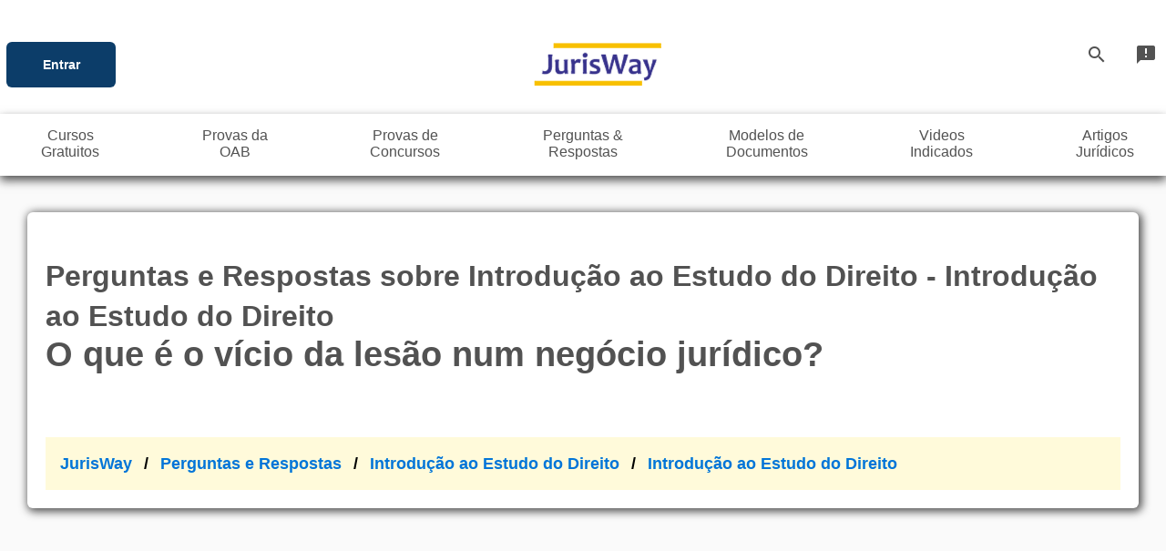

--- FILE ---
content_type: text/html; Charset=ISO-8859-1
request_url: https://www.jurisway.org.br/v2/pergunta.asp?pagina=1&idarea=60&idmodelo=6438
body_size: 36331
content:


<!DOCTYPE html>
<html lang="pt-br">
	<head>
		<!-- Global site tag (gtag.js) - Google Analytics -->
		<script async src="https://www.googletagmanager.com/gtag/js?id=UA-1187554-1"></script>
		<script>
		  window.dataLayer = window.dataLayer || [];
		  function gtag(){dataLayer.push(arguments);}
		  gtag('js', new Date());
		  gtag('config', 'UA-1187554-1');
		</script>
		<!-- Google AdSense -->
		
		<script async src="https://pagead2.googlesyndication.com/pagead/js/adsbygoogle.js"></script>

		<!-- Mobile viewport -->
		<meta name="viewport" content="width=device-width, initial-scale=1.0, minimum-scale=1.0, maximum-scale=3.0, user-scalable=yes"/>
		
		<meta http-equiv="Content-Language" content="pt-br"/>
		
		<!-- Website Title & Description for Search Engine purposes -->
		<title>O que é o vício da lesão num negócio jurídico?  JurisWay Perguntas e Respostas</title>
		<meta name="description" content=" - Perguntas e Respostas sobre Introdução ao Estudo do Direito  - Introdução ao Estudo do Direito - JurisWay "/>
		<link rel="canonical" href="https://www.jurisway.org.br/v2/pergunta.asp?idmodelo=6438" />
		
		<link rel="icon" href="/favicon.ico">
		
		<meta NAME="keywords" content="Perguntas, Respostas, Introdução ao Estudo do Direito, Introdução ao Estudo do Direito, O que é o vício da lesão num negócio jurídico?  JurisWay Perguntas e Respostas"/>
		<!-- Fontes e Ícones -->
		<link rel="stylesheet" href="https://fonts.googleapis.com/icon?family=Material+Icons&display=swap" media="print" onload="this.media='all'" crossorigin>
		<style>
			* {
			  box-sizing: border-box;
			}
			body, ul, li, p, form {
				margin:0px;
				padding:0px;
				list-style:none;
				font-size:1.2rem;
				font-family: Arial;
				color:#525252;
			}
			a {
			text-decoration: none;
			color:#525252;
			}
			body{
				background:#fafafa;
			}
			.header{
				display:flex; 
				justify-content:space-between;
				align-items:center;
				max-width:1500px;
				margin: 0 auto;
				//background:#fff;
			}
			.menu{
				display:flex;
				justify-content:space-between;
			}
			.menu li {
				margin-left:10px;
			}
			.menu li a {
				display:block;
				padding:10px;
				//background:white;
			}
			.conteudos{
				padding:5px;
				background:#ffffff;
				//box-shadow:0 5px 10px; 
				overflow-x: scroll;
			}

			.conteudos li{
				font-size: 1rem;
			}
			
			#barra_fixa {
			  height: 68px;
			  overflow: hidden;
			  box-shadow:0 5px 10px;
			}
			
			.links, .content, .slider-box {
				max-width:1500px;
				margin: 0 auto;
				padding: 0 20px 0 20px;
				//background:yellow;
			}
			
			
			/* Menu Hamburguer */
			#menuToggleLogin
			{
			  display: block;
			  //width:330px;
			  position: relative;
			  left: 20px;
			  /*
			  left:20px;
			  top: 50px;
			  */
			 
			  z-index: 1;
			  
			  -webkit-user-select: none;
			  user-select: none;
			}

			#menuToggleLogin a
			{
			  text-decoration: none;
			  color: #232323;
			  
			  transition: color 0.3s ease;
			}

			#menuToggleLogin a:hover
			{
			  color: tomato;
			}


			#chkbox_input
			{
			  display: block;
			  width: 40px;
			  height: 32px;
			  position: absolute;
			  top: -7px;
			  left: -5px;
			  
			  cursor: pointer;
			  
			  opacity: 0; /* hide this */
			  z-index: 2; /* and place it over the hamburger */
			  
			  -webkit-touch-callout: none;
			}

			/*
			 * Just a quick hamburger
			 */
			#menuToggleLogin span
			{
			  display: block;
			  height: 4px;
			  margin-bottom: 5px;
			  position: relative;
			  
			  //background: #cdcdcd;
			  border-radius: 3px;
			  
			  z-index: 1;
			  
			  transform-origin: 4px 0px;
			  
			  transition: transform 0.5s cubic-bezier(0.77,0.2,0.05,1.0),
						  background 0.5s cubic-bezier(0.77,0.2,0.05,1.0),
						  opacity 0.55s ease;
			}
			#menuToggleLogin span:first-child
			{
			  transform-origin: 0% 0%;
			}

			#menuToggleLogin span:nth-last-child(2)
			{
			  transform-origin: 0% 100%;
			}

			/* 
			 * Transform all the slices of hamburger
			 * into a crossmark.
			 */
			#chkbox_input:checked ~ span
			{
			  opacity: 1;
			  transform: rotate(50deg) translate(-2px, -1px) scale(0.25, 1);
			  background: #232323;
			}

			/*
			 * But let's hide the middle one.
			 */
			#chkbox_input:checked ~ span:nth-last-child(3)
			{
			  opacity: 0;
			  transform: rotate(0deg) scale(0.2, 0.2);
			}

			/*
			 * Ohyeah and the last one should go the other direction
			 */
			#chkbox_input:checked ~ span:nth-last-child(2)
			{
			  transform: rotate(-50deg) translate(0, -1px) scale(0.25, 1);
			}

			/*
			 * Make this absolute positioned
			 * at the top left of the screen
			 */
			#menuLogin
			{
			  position: absolute;
			  //width: 300px;
			  margin: -95px 0 0 -80px;
			  padding: 57px;
			  padding-top: 30px;
			  
			  //background: #ededed;
			  list-style-type: none;
			  -webkit-font-smoothing: antialiased;
			  /* to stop flickering of text in safari */
			  
			  transform-origin: 0% 0%;
			  transform: translate(-200%, 0);
			  
			  transition: transform 0.5s cubic-bezier(0.77,0.2,0.05,1.0);
			}

			#menuLogin li
			{
			  padding: 10px 0;
			  font-size: 22px;
			}

			/*
			 * And let's slide it in from the left
			 */
			#chkbox_input:checked ~ ul
			{
			  transform: none;
			}
			
			.btn_entrar {
				cursor:pointer; 
				background:#0040ff; 
				color:white; 
				border-radius:6px; 
				//font-weight:bold;
				font-size:0.9rem;
				margin:10px;
				display:block;
				padding:10px;
				width:60px;
				//background:white;
				position:
			}

			.btn_entrar_esq {
				cursor:pointer; 
				//background:#007bff; 
				background:#0c3d69; 
				color:white; 
				border-radius:6px; 
				font-weight:bold;
				font-size:0.9rem;
				margin:10px;
				display:block;
				padding:10px;
				width:60px;
				height:50px;
				position: relative;
				top: -15px;
				left: -23px;
				width:120px;
				display: flex;
				justify-content: center;
				align-items: center;
			}

			.btn_entrar:hover {
				background:#0066ff; 
			}

			.footer a
			{
			  color: white;
			}

			.footer a:hover
			{
			  color: powder;
			}
	
.outros li{	padding: 0 0 30px 0;}.outros a{	color:DarkSlateBlue;}.list-group-text{	padding:10px;}a.list-group-item{	color:DarkSlateBlue;}.badge {    display: inline-block;   min-width:40px;   border-radius: 6px;    padding:5px;    font-size: 0.8rem;   text-align: center;    background: #1779ba;   color: #fefefe;   margin-right: 10px;}/* Style the list */ul.breadcrumb {  padding: 10px 16px;  list-style: none;  background: #fffada;  line-height:2;}/* Display list items side by side */ul.breadcrumb li {  display: inline;  font-size: 18px;}/* Add a slash symbol (/) before/behind each list item */ul.breadcrumb li+li:before {  padding: 8px;  color: black;  content: "/\00a0";}/* Add a color to all links inside the list */ul.breadcrumb li a {  color: #0275d8;  text-decoration: none;}/* Add a color on mouse-over */ul.breadcrumb li a:hover {  color: #01447e;  text-decoration: underline;}.wrapper {  display: flex;  flex-flow: row wrap;  margin-top:20px;}/* We tell all items to be 100% width, via flex-basis */.wrapper > * {  padding:10px;  flex: 1 100%;}.header_content {  /*background: tomato;*/  font-weight: bold;  text-align: center;}.footer_content{  /*background: lightgreen;*/}.main_content {  text-align: left;  /*background: deepskyblue;*/}.aside-1 {  /*background: gold;*/}.aside {  min-width:350px;}.aside-2 {  //background: hotpink;}/* We rely on source order for mobile-first approach * in this case: * 1. header * 2. article * 3. aside 1 * 4. aside 2 * 5. footer *//* Medium screens */@media all and (min-width: 600px) {  /* We tell both sidebars to share a row */  .aside { flex: 1 0 0; }}/* Large screens */@media all and (min-width: 1000px) {  /* We invert order of first sidebar and main   * And tell the main element to take twice as much width as the other two sidebars    */  .main_content { flex: 3 0px; }  .aside-1 { order: 2; }  .main_content    { order: 1; }  .aside-2 { order: 3; }  .footer_content  { order: 4; }  .ad_footer  { order: 5; }}	.item{		box-shadow:0.1em 0.1em 0.5em 0.1em;		background:#fff;		border-radius: 6px;		margin:10px 0px;		display:flex;		flex-direction:column;		justify-content:space-between;		overflow:hidden;	}	.conteudo_txt{		padding:20px;		text-align:left;	}	.conteudo_principal a {	text-decoration: underline;	color:blue; 	}	.conteudo_principal a:hover {	color:#01447e;	}	.first_ad{		/*margin-top:5px;*/	}	.ad_footer{  		text-align: center;	}	.conteudo_txt p{		padding:10px;	}	.botoes_face_twitter {		  display: flex;		  flex-wrap: wrap;		  justify-content: space-between;	}	.botao_face_twitter {	  flex: 0 32%;	}			
		
		</style>
		<script>
			function check_login(){
				d=document.getElementById('chkbox_input');
				if(d.checked==true){d.checked=false}else{d.checked=true}
			}

			function ShowHide(div_id) {
			  var x = document.getElementById(div_id);
			  if (x.style.display == "none" || x.style.display=="") {
				x.style.display = "block";
			  } else {
				x.style.display = "none";
			  }
			}		
		</script>
		<!-- Custom javascript -->
				

	</head>
	<body>
		<div style="width:100%; background:#fff">

			<header class="header">
				<nav role="navigation">
					<div id="menuToggleLogin">
						<input id="chkbox_input" type="checkbox" />
							<span></span><span><div class="btn_entrar_esq"  onclick="javascript:check_login()">Entrar</div></span><span></span><ul id="menuLogin">	<li>		<div id="box_login" style="width:300px; border: 1px solid #dbdbdb; background:#ffffff; margin:10px; padding:20px; box-shadow:0.1em 0.1em 0.5em 0.1em; font-weight:bold;" >			<div style="width:100%; padding-top:20px; margin:0px 0 30px 10px; color:#4a5ba5; font-weight:bold;"><br>Entre no JurisWay:</div> 			<form method="post" action="/v2/login2.asp">					<ul >						<li><input name=login type=text placeholder="Email ou login" style="background:#fafafa; border: 1px solid #dbdbdb; width:250px; height:34px; margin:10px; font-size:1rem; border-radius: 5px; padding:0 10px"></li>						<li><input name=senha type=password placeholder="******" style="background:#fafafa; border: 1px solid #dbdbdb; width:250px; height:34px; margin:10px; font-size:1rem; border-radius: 5px; padding:0 10px"></li>						<li><input type=submit value="Entrar" style="background:#4a5ba5; color:#ffffff; border: 1px solid #dbdbdb; width:250px; height:34px; margin:10px; font-size:0.9rem; border-radius: 5px; font-weight:bold"></li>					</ul>			</form>						<div style="padding:0px 20px">				<p  style="font-size:0.9rem; color:#4a5ba5; margin:20px 0 10px 0; text-align:left">					<a href=/v2/senhaenvio.asp>Esqueceu a senha?</a><br><br><br>					<a href=/cadastro/>Ainda não tem cadastro?</a><br><br><br>					<a href=/v2/form_contato.asp?tipo=Fale_Conosco>Precisa de ajuda?</a>				</p>			</div>		</div>	</li></ul>
					</div>
				</nav>
				<div style="padding:40px 10px 20px 10px;">
					<a href="/"><img src="/v2/imagens/Logo_JurisWay_120x290.png" alt="Logo JurisWay" width=145 height=60></a>
				</div>
				<nav>
					<ul class="menu">
						<li><a href="/busca/" title="Busca JurisWay
Use o Google dentro do JurisWay">
								<i class="material-icons" >search</i>
							</a>
						</li>
						<li><a href="/v2/form_contato.asp?tipo=Fale_Conosco" title="Fale Conosco 
Envie uma mensagem para o JurisWay">
								<i class="material-icons" >announcement</i>
							</a>
						</li>
					</ul>
				</nav>


			</header>
			<div id="barra_fixa">
			<nav class=conteudos >
				<ul class="menu links">
					<li style="text-align:center"><a href="/cursos/">Cursos<br>Gratuitos</a></li>
					<li style="text-align:center"><a href="/provasOAB/">Provas&nbsp;da<br>OAB</a></li>
					<li style="text-align:center"><a href="/concursos/">Provas&nbsp;de<br>Concursos</a></li>
					<li style="text-align:center"><a href="/v2/perguntas.asp">Perguntas&nbsp;&<br>Respostas</a></li>
					<li style="text-align:center"><a href="/v2/modelos.asp">Modelos&nbsp;de<br>Documentos</a></li>
					<li style="text-align:center"><a href="/videos/">Videos<br>Indicados</a></li>
					<li style="text-align:center"><a href="/v2/doutrinadores.asp">Artigos<br>Jurídicos</a></li>
				</ul>
			</nav>
			</div>
		</div>
		<div class="content">
			<div class="primeiraLinha" style="display:flex; justify-content:space-between; flex-wrap:wrap">
				<div class="wrapper">	<header class="header_content">		<div class="item conteudo_txt">				<h1><small>Perguntas e Respostas sobre Introdução ao Estudo do Direito - Introdução ao Estudo do Direito</small><br>O que é o vício da lesão num negócio jurídico? </h1>				<div class="fb-like" data-href="https://www.jurisway.org.br/v2/pergunta.asp?idmodelo=6438" data-layout="button_count" data-action="like" data-show-faces="true" data-share="true"></div><br>	<ul class="breadcrumb">		<li><a href="/">JurisWay</a></li>		<li><a href="/v2/perguntas.asp">Perguntas e Respostas</a></li>		<li class="active"><a href="/v2/perguntas.asp?id_area=60">Introdução ao Estudo do Direito</a></li>		<li class="active"><a href="/v2/perguntas.asp?id_tema=496">Introdução ao Estudo do Direito</a></li>	</ul></div>    	<div class="first_ad">				<script async src="https://pagead2.googlesyndication.com/pagead/js/adsbygoogle.js"></script>				<!-- Responsivo JurisWay -->				<ins class="adsbygoogle" 					 style="display:block" 					 data-ad-client="ca-pub-4912475573796785" 					 data-ad-slot="9053981561" 					 data-ad-format="auto" 					 data-full-width-responsive="true"></ins></div>	</header>  <article class="main_content">    <div class="item conteudo_txt conteudo_principal"><h2>O que é o vício da lesão num negócio jurídico? </h2><p><i></i></p><p >A lesão, é uma novidade trazida pelo Novo Código de 2002.&nbsp;<br /><br />A &nbsp;lesão ocorre quando o negócio jurídico, embora tenha se originado de forma correta, durante o seu curso, surge uma grande desproporção entre as prestações das partes. O negócio jurídico, então, perde seu equilíbrio. <br /><br />Salienta-se que a lesão apresenta dois elementos: um objetivo e outro subjetivo. O elemento objetivo será a desproporção existente entre as prestações das partes; já o elemento subjetivo diz respeito à extrema necessidade ou inexperiência da parte. <br /><br />Cumpre ressaltar que a parte que sofre a lesão não necessita comprovar que a outra parte sabia da lesão, bastando, tão somente, comprovar a necessidade e a inexperiência. <br /><br />Dessa forma, percebe-se que o Código de 2002 não objetiva, nesse assunto, punir a conduta do outro, mas proteger quem foi lesionado, não admitindo a quebra do Princípio da comutatividade (que preza o equilíbrio nas relações), que deverá reger os negócios jurídicos. <br /><br />É importante lembrar o negócio jurídico não será anulado se for feita uma revisão contratual que restitua o equilíbrio das prestações das partes, reduzindo o proveito ou fornecendo o suplemento suficiente para que seja o equilíbrio restituído na relação. <br /></p>    </div>      <div class="item" >				<script async src="https://pagead2.googlesyndication.com/pagead/js/adsbygoogle.js"></script>				<ins class="adsbygoogle" 						 style="display:block" 					 data-ad-format="fluid" 					 data-ad-layout-key="-5i+cq-24-dv+z0" 					 data-ad-client="ca-pub-4912475573796785" 					 data-ad-slot="6274461907"></ins>    </div>      <div class="item conteudo_txt "><br><br><hr><small><i>Os conteúdos do site podem ser citados na íntegra ou parcialmente, desde que seja citado o nome do autor (quando disponível) e incluído um link para o site <a href=https://www.jurisway.org.br>www.jurisway.org.br</a>.</i></small><hr><br><br>							<div class="text-right" style="width:100%">				<strong>Achou esta página útil? Então....</strong>			</div>			<div class="text-right" style="width:100%">				<br><small>Curta ou Compartilhe com os amigos:</small><br>				<div class="fb-like" data-href="https://www.jurisway.org.br/v2/pergunta.asp?idmodelo=6438" data-layout="button_count" data-action="like" data-show-faces="true" data-share="true"></div>			</div>			<div class="text-right" style="width:100%">				<br><small>Conte aos seus seguidores:</small><br>				<a href="https://twitter.com/share" class="twitter-share-button" data-via="JurisWay">Tweet</a>
			</div>			<div class="text-right" style="width:100%">				<br><small><a href="#comentarios">Ou comente lá embaixo</a></small><br>			</div><br>    </div>    </article>  <aside class="aside aside-1">  		  		<div class="item first_ad" >				<script async src="https://pagead2.googlesyndication.com/pagead/js/adsbygoogle.js"></script>				<ins class="adsbygoogle" 						 style="display:block" 					 data-ad-format="fluid" 					 data-ad-layout-key="-5i+cq-24-dv+z0" 					 data-ad-client="ca-pub-4912475573796785" 					 data-ad-slot="6274461907"></ins></div>  		<div class="item conteudo_txt"><div class="outros"><h3>Outras perguntas sobre<br>Introdução ao Estudo do Direito - Introdução ao Estudo do Direito</h3><ul><li><a href="/v2/pergunta.asp?pagina=1&id_area=60&idmodelo=6473">Quais são os critérios de distinção entre Direito e moral?</a></li><li><a href="/v2/pergunta.asp?pagina=1&id_area=60&idmodelo=6472">O que é moral?</a></li><li><a href="/v2/pergunta.asp?pagina=1&id_area=60&idmodelo=6471">Qual é a relação entre Direito e Religião?</a></li><li><a href="/v2/pergunta.asp?pagina=1&id_area=60&idmodelo=6470">Qual é o papel do Direito dentro da sociedade?</a></li><li><a href="/v2/pergunta.asp?pagina=1&id_area=60&idmodelo=6469">Qual é o objeto da Introdução ao Estudo do Direito e qual a sua importância?</a></li><li><a href="/v2/pergunta.asp?pagina=1&id_area=60&idmodelo=6468">Quais são as causas excludentes do ato ilícito?</a></li><li><a href="/v2/pergunta.asp?pagina=1&id_area=60&idmodelo=6467">Quais as carcterísticas do elemento &quot;culpa&quot; para a configuração do ato ilícito?</a></li><li><a href="/v2/pergunta.asp?pagina=1&id_area=60&idmodelo=6466">O que é o &quot;dano&quot;, elemento do ato ilícito capaz de ensejar a responsabilidade civil?</a></li><li><a href="/v2/pergunta.asp?pagina=1&id_area=60&idmodelo=6463">O que é nexo causal?</a></li><li><a href="/v2/pergunta.asp?pagina=1&id_area=60&idmodelo=6454">Quais as características para que uma conduta humana seja considerada elemento constitutivo de um ato ilícito?</a></li></ul></div>  		</div>  		<div class="item first_ad">				<script async src="https://pagead2.googlesyndication.com/pagead/js/adsbygoogle.js"></script>				<!-- Responsivo JurisWay -->				<ins class="adsbygoogle" 					 style="display:block" 					 data-ad-client="ca-pub-4912475573796785" 					 data-ad-slot="9053981561" 					 data-ad-format="auto" 					 data-full-width-responsive="true"></ins></div>  </aside>  <aside class="aside aside-2">  		<div class="item conteudo_txt"><h4>Veja perguntas de cada área</h4><div class="list-group"><p class="list-group-item-text"><a class="list-group-item" href="/v2/perguntas.asp?id_area=15"><span class="badge">120</span>Condomínio</p></a><p class="list-group-item-text"><a class="list-group-item" href="/v2/perguntas.asp?id_area=39"><span class="badge">227</span>Desenvolvimento Pessoal</p></a><p class="list-group-item-text"><a class="list-group-item" href="/v2/perguntas.asp?id_area=23"><span class="badge">11</span>Desenvolvimento Profissional</p></a><p class="list-group-item-text"><a class="list-group-item" href="/v2/perguntas.asp?id_area=27"><span class="badge">254</span>Direito Administrativo</p></a><p class="list-group-item-text"><a class="list-group-item" href="/v2/perguntas.asp?id_area=2"><span class="badge">16</span>Direito Ambiental</p></a><p class="list-group-item-text"><a class="list-group-item" href="/v2/perguntas.asp?id_area=19"><span class="badge">61</span>Direito Civil</p></a><p class="list-group-item-text"><a class="list-group-item" href="/v2/perguntas.asp?id_area=66"><span class="badge">57</span>Direito Coletivo do Trabalho</p></a><p class="list-group-item-text"><a class="list-group-item" href="/v2/perguntas.asp?id_area=54"><span class="badge">326</span>Direito Constitucional</p></a><p class="list-group-item-text"><a class="list-group-item" href="/v2/perguntas.asp?id_area=59"><span class="badge">442</span>Direito Contratual</p></a><p class="list-group-item-text"><a class="list-group-item" href="/v2/perguntas.asp?id_area=44"><span class="badge">76</span>Direito das Sucessões</p></a><p class="list-group-item-text"><a class="list-group-item" href="/v2/perguntas.asp?id_area=20"><span class="badge">48</span>Direito de Família</p></a><p class="list-group-item-text"><a class="list-group-item" href="/v2/perguntas.asp?id_area=43"><span class="badge">2</span>Direito de Trânsito</p></a><p class="list-group-item-text"><a class="list-group-item" href="/v2/perguntas.asp?id_area=28"><span class="badge">55</span>Direito do Consumidor</p></a><p class="list-group-item-text"><a class="list-group-item" href="/v2/perguntas.asp?id_area=1"><span class="badge">645</span>Direito do Trabalho</p></a><p class="list-group-item-text"><a class="list-group-item" href="/v2/perguntas.asp?id_area=53"><span class="badge">7</span>Direito dos Idosos</p></a><p class="list-group-item-text"><a class="list-group-item" href="/v2/perguntas.asp?id_area=45"><span class="badge">171</span>Direito Eleitoral</p></a><p class="list-group-item-text"><a class="list-group-item" href="/v2/perguntas.asp?id_area=41"><span class="badge">40</span>Direito Empresarial</p></a><p class="list-group-item-text"><a class="list-group-item" href="/v2/perguntas.asp?id_area=37"><span class="badge">103</span>Direito Imobiliário</p></a><p class="list-group-item-text"><a class="list-group-item" href="/v2/perguntas.asp?id_area=61"><span class="badge">13</span>Direito Internacional Público</p></a><p class="list-group-item-text"><a class="list-group-item" href="/v2/perguntas.asp?id_area=17"><span class="badge">146</span>Direito Penal</p></a><p class="list-group-item-text"><a class="list-group-item" href="/v2/perguntas.asp?id_area=16"><span class="badge">70</span>Direito Previdenciário</p></a><p class="list-group-item-text"><a class="list-group-item" href="/v2/perguntas.asp?id_area=48"><span class="badge">229</span>Direito Processual Civil</p></a><p class="list-group-item-text"><a class="list-group-item" href="/v2/perguntas.asp?id_area=67"><span class="badge">230</span>Direito Processual do Trabalho</p></a><p class="list-group-item-text"><a class="list-group-item" href="/v2/perguntas.asp?id_area=78"><span class="badge">9</span>Direito Processual Penal</p></a><p class="list-group-item-text"><a class="list-group-item" href="/v2/perguntas.asp?id_area=14"><span class="badge">8</span>Direito Tributário</p></a><p class="list-group-item-text"><a class="list-group-item" href="/v2/perguntas.asp?id_area=42"><span class="badge">48</span>FGTS</p></a><p class="list-group-item-text"><a class="list-group-item" href="/v2/perguntas.asp?id_area=81"><span class="badge">4</span>Informática</p></a><p class="list-group-item-text"><a class="list-group-item" href="/v2/perguntas.asp?id_area=60"><span class="badge">104</span>Introdução ao Estudo do Direito</p></a><p class="list-group-item-text"><a class="list-group-item" href="/v2/perguntas.asp?id_area=49"><span class="badge">19</span>Licitações e Contratos Administrativos</p></a><p class="list-group-item-text"><a class="list-group-item" href="/v2/perguntas.asp?id_area=35"><span class="badge">1370</span>Língua Portuguesa</p></a><p class="list-group-item-text"><a class="list-group-item" href="/v2/perguntas.asp?id_area=40"><span class="badge">61</span>Locação</p></a><p class="list-group-item-text"><a class="list-group-item" href="/v2/perguntas.asp?id_area=25"><span class="badge">6</span>Outros</p></a><p class="list-group-item-text"><a class="list-group-item" href="/v2/perguntas.asp?id_area=38"><span class="badge">8</span>Propriedade Intelectual</p></a><p class="list-group-item-text"><a class="list-group-item" href="/v2/perguntas.asp?id_area=85"><span class="badge">1</span>Proteção de Dados</p></a><p class="list-group-item-text"><a class="list-group-item" href="/v2/perguntas.asp?id_area=24"><span class="badge">11</span>Responsabilidade Civil</p></a><p class="list-group-item-text"><a class="list-group-item" href="/v2/perguntas.asp?id_area=79"><span class="badge">444</span>Vocabulário e Expressões</p></a><p class="list-group-item-text"><a class="list-group-item" href="/v2/perguntas.asp">Veja todas as perguntas <span class="badge">5442</span></p></a></div>  		</div>  </aside>  <footer class="footer_content item">			<div ><h3><hr>Comentários <a name="comentarios">&nbsp;</a><hr></h3><div class="fb-comments" data-href="https://www.jurisway.org.br/v2/pergunta.asp?idmodelo=6438" data-numposts="50" data-colorscheme="light" ></div></div>  </footer></div>
			</div>
		</div>






<div style="clear:both"></div>



<a name=mapa><img id=nao_expira alt="" src=/v2/imagens/nao_expira.jpg></a>
<div style=" display:flex; flex-wrap:wrap; justify-content: space-around; width:100%; background-color:#424498; margin-top:50px;  line-height: 2;">
			<div class=footer>
							<br><b style="font-family:Arial; font-size:14px; color:white;b">Institucional</b><br><br>
							<a href="/v2/jurisway_eh.asp">O que é JurisWay</a><br>
							<a href="/v2/pq_jurisway.asp">Por que JurisWay?</a><br>
							<a href="/v2/colaboradores_geral.asp">Nossos Colaboradores</a><br>
							<a href="/v2/profissionais_home.asp">Profissionais Classificados</a><br>
							<a href="/responsabilidadesocial/">Responsabilidade Social no Brasil</a><br>
							<br><br>
							<br><b style="font-family:Arial; font-size:14px; color:white;b">Publicidade</b><br><br>
							<a href="/v2/saiba_mais_patrocinio.asp">Anuncie Conosco</a><br>
							<br><br>
							<br><b style="font-family:Arial; font-size:14px; color:white;b">Entre em Contato</b><br><br>
							<a href="/v2/form_contato.asp?tipo=Fale_Conosco">Dúvidas, Críticas e Sugestões</a><br>
							<br><br><br><b style="font-family:Arial; font-size:14px; color:white;b">Imagens</b><br><br>
							<a href="https://www.freepik.com">Designed by Freepik</a><br>
							<br><br>
			</div>
			<div class=footer>
							<br><b style="font-family:Arial; font-size:14px; color:white;b">Seções</b><br><br>
							<a href="/cursos/">Cursos Online Gratuitos</a><br>
							<a href="/videos/">Vídeos Selecionados</a><br>
							<a href="/provasOAB/">Provas da OAB</a><br>
							<a href="/concursos/">Provas de Concursos</a><br>
							<a href="/enem/">Provas do ENEM</a><br>
							<a href="/concursos/dicas/">Dicas para Provas e Concursos</a><br>
							<a href="/v2/modelos.asp">Modelos de Documentos</a><br>
							<a href="/v2/modeloscomentados.asp">Modelos Comentados</a><br>
							<a href="/v2/perguntas.asp">Perguntas e Respostas</a><br>
							<a href="/legendasduplas/">Inglês com Legendas Duplas</a><br>
							<!--<a href="/pesquisa/">Dúvidas Jurídicas</a><br>-->
							<a href="/v2/doutrinadores.asp">Sala dos Doutrinadores</a><br>
							<a href="/v2/artigosmotivacao.asp">Artigos de Motivação</a><br>
							<a href="/v2/noticias.asp">Notícias dos Tribunais</a><br>
							<a href="/concursos/noticias.asp">Notícias de Concursos</a><br>
							<a href="/jc/">JurisClipping</a><br>
							<a href="/v2/eulegislador.asp">Eu Legislador</a><br>
							<a href="/v2/eujuiz.asp">Eu Juiz</a><br>
							<a href="/v2/drops.asp">É Bom Saber</a><br>
							<a href="/v2/vocabulario.asp">Vocabulário Jurídico</a><br>
							<a href="/v2/imprensa.asp">Sala de Imprensa</a><br>
							<a href="/v2/consumidor.asp">Defesa do Consumidor</a><br>
							<a href="/v2/imprensa.asp">Reflexos Jurídicos</a><br>
							<a href="/v2/tribunais.asp">Tribunais</a><br>
							<a href="/v2/legislacao.asp">Legislação</a><br>
							<a href="/v2/jurisprudencia.asp">Jurisprudência</a><br>
							<a href="/v2/sentencas.asp">Sentenças</a><br>
							<a href="/v2/sumulas.asp">Súmulas</a><br>
							<a href="/v2/cursospop.asp">Direito em Quadrinhos</a><br>
							<a href="/v2/filmes.asp">Indicação de Filmes</a><br>
							<a href="/v2/curiosidades.asp">Curiosidades da Internet</a><br>
							<a href="/v2/historicos.asp">Documentos Históricos</a><br>
							<a href="/v2/forum_areas.asp">Fórum</a><br>
							<a href="/v2/respostas_pesquisadas.asp">Respostas Pesquisadas</a><br>
							<a href="/monografias/exemplos.asp">Exemplos de Monografias</a><br>
							<a href="/en/">English JurisWay</a><br>
							<br><br>
			</div>
			<div class=footer>
							<br><b style="font-family:Arial; font-size:14px; color:white;b">Áreas Jurídicas</b><br><br>
							<a href="/v2/area_conteudo.asp?area=60">Introdução ao Estudo do Direito</a><br>
							<a href="/v2/area_conteudo.asp?area=19">Direito Civil</a><br>
							<a href="/v2/area_conteudo.asp?area=17">Direito Penal</a><br>
							<a href="/v2/area_conteudo.asp?area=41">Direito Empresarial</a><br>
							<a href="/v2/area_conteudo.asp?area=20">Direito de Família</a><br>
							<a href="/v2/area_conteudo.asp?area=1">Direito Individual do Trabalho</a><br>
							<a href="/v2/area_conteudo.asp?area=66">Direito Coletivo do Trabalho</a><br>
							<a href="/v2/area_conteudo.asp?area=48">Direito Processual Civil</a><br>
							<a href="/v2/area_conteudo.asp?area=67">Direito Processual do Trabalho</a><br>
							<a href="/v2/area_conteudo.asp?area=15">Condomínio</a><br>
							<a href="/v2/area_conteudo.asp?area=27">Direito Administrativo</a><br>
							<a href="/v2/area_conteudo.asp?area=2">Direito Ambiental</a><br>
							<a href="/v2/area_conteudo.asp?area=28">Direito do Consumidor</a><br>
							<a href="/v2/area_conteudo.asp?area=37">Direito Imobiliário</a><br>
							<a href="/v2/area_conteudo.asp?area=16">Direito Previdenciário</a><br>
							<a href="/v2/area_conteudo.asp?area=14">Direito Tributário</a><br>
							<a href="/v2/area_conteudo.asp?area=40">Locação</a><br>
							<a href="/v2/area_conteudo.asp?area=38">Propriedade Intelectual</a><br>
							<a href="/v2/area_conteudo.asp?area=24">Responsabilidade Civil</a><br>
							<a href="/v2/area_conteudo.asp?area=43">Direito de Trânsito</a><br>
							<a href="/v2/area_conteudo.asp?area=44">Direito das Sucessões</a><br>
							<a href="/v2/area_conteudo.asp?area=45">Direito Eleitoral</a><br>
							<a href="/v2/area_conteudo.asp?area=49">Licitações e Contratos Administrativos</a><br>
							<a href="/v2/area_conteudo.asp?area=54">Direito Constitucional</a><br>
							<a href="/v2/area_conteudo.asp?area=59">Direito Contratual</a><br>
							<a href="/v2/area_conteudo.asp?area=61">Direito Internacional Público</a><br>
							<a href="/v2/area_conteudo.asp?area=65">Teoria Econômica do Litígio</a><br>
							<a href="/v2/area_conteudo.asp?area=25">Outros</a><br>
							<br><br>
			</div>
			<div class=footer>
							<br><b style="font-family:Arial; font-size:14px; color:white;b">Áreas de Apoio</b><br><br>
							<a href="/v2/area_conteudo.asp?area=39">Desenvolvimento Pessoal</a><br>
							<a href="/v2/area_conteudo.asp?area=23">Desenvolvimento Profissional</a><br>
							<a href="http://www.caminhodaspedras.com.br/cursos/portugues/lingua-portuguesa.asp">Língua Portuguesa</a><br>
							<a href="http://www.caminhodaspedras.com.br/cursos/ingles/lingua-inglesa.asp">Inglês Básico</a><br>
							<a href="/cursos/default.asp?area=L%EDngua_Inglesa">Inglês Instrumental</a><br>
							<!--<a href="/v2/area_conteudo.asp?area=34">Língua Inglesa</a><br>-->
							<a href="/v2/area_conteudo.asp?area=72">Filosofia</a><br>
							<a href="/v2/area_conteudo.asp?area=68">Relações com a Imprensa</a><br>
							<a href="http://www.caminhodaspedras.com.br/como-estudar/aprender-a-aprender.html">Técnicas de Estudo</a><br>
							<!--<a href="/v2/area_conteudo.asp?area=73">Técnicas de Estudo</a><br>-->
							<br><br>
			</div>
		</div>
<div style="clear:both"></div>
<div style="padding:10 0 0 0; margin:0px; text-align:center; width:100%; background-color:#2f316f; font-family:Arial, Helvetica, sans-serif; height:40px; font-size:11px;">
	<span style="color:white; font-weight:normal;">Copyright (c) 2006-2026. JurisWay - Todos os direitos reservados
</div>	

		
	<body>
	<!--Google Analytics -->
		<script>
		  (function(i,s,o,g,r,a,m){i['GoogleAnalyticsObject']=r;i[r]=i[r]||function(){
		  (i[r].q=i[r].q||[]).push(arguments)},i[r].l=1*new Date();a=s.createElement(o),
		  m=s.getElementsByTagName(o)[0];a.async=1;a.src=g;m.parentNode.insertBefore(a,m)
		  })(window,document,'script','https://www.google-analytics.com/analytics.js','ga');

		  ga('create', 'UA-1187554-1', 'auto');
		  ga('send', 'pageview');

		</script>

	<!--Google Ads -->
	<script>
		//alert('Oi')
		var qtd_ads_impressos=0;
		var qtd_ads_maximo=0;
		var qtd_ads_disponiveis=0;
		var qtd_ads_solicitados=0;
		var altura_janela=window.innerHeight;
		var largura_janela=window.innerWidth;
		var n=0;
		var nVScroll=0;
		var multiplicador=1;
		if (largura_janela<450){multiplicador=2}
		else if (largura_janela<715){multiplicador=2}
		else if (largura_janela<1160){multiplicador=1}
		else if (largura_janela<1410){multiplicador=1}
		else {multiplicador=1}
		multiplicador=1;
		console.log('Largura da Janela:'+largura_janela+'('+multiplicador+')');
		console.log('Altura da Janela:'+altura_janela);
		qtd_ads_solicitados=document.querySelectorAll('.adsbygoogle').length; 
		//alert('Solicitados: ' + qtd_ads_solicitados + '\nMáximo: ' + qtd_ads_maximo)
		onscroll=function(){
			nVScroll = document.documentElement.scrollTop || document.body.scrollTop;
			qtd_ads_maximo=parseInt((altura_janela-210+nVScroll)/(400*multiplicador));
			if(qtd_ads_maximo>qtd_ads_solicitados){
				qtd_ads_maximo=qtd_ads_solicitados;
			}
			//console.log('Altura da Janela='+altura_janela+'\nScroll Atual='+nVScroll+'\nQtd Máxima Ads:'+qtd_ads_maximo+';\nAnúncios Impressos:'+qtd_ads_impressos+';\nAnúncios Disponíveis='+qtd_ads_disponiveis + ';\nAnúncios Solicitados='+qtd_ads_solicitados+';\nn='+n);
			if (qtd_ads_maximo>qtd_ads_impressos){
				qtd_ads_disponiveis=qtd_ads_maximo-qtd_ads_impressos
				n=qtd_ads_disponiveis;
				//alert('a='+altura_janela+';s='+nVScroll+';m:'+qtd_ads_maximo+';i:'+qtd_ads_impressos+';d='+qtd_ads_disponiveis + ';s='+qtd_ads_solicitados+';n='+n)
				for (i=0; i<n; i++) {
					qtd_ads_impressos++;
					console.log('Até onde chegou: '+(altura_janela+nVScroll)+'\nQuantidade Máxima de Anúncios: '+qtd_ads_maximo);
					console.log('Anúncios impressos '+ qtd_ads_impressos);
				//alert('dc-a='+altura_janela+';s='+nVScroll+';m:'+qtd_ads_maximo+';i:'+qtd_ads_impressos+';d='+qtd_ads_disponiveis + ';s='+qtd_ads_solicitados+';n='+n);
					(adsbygoogle = window.adsbygoogle || []).push({});
				//alert('ac-a='+altura_janela+';s='+nVScroll+';m:'+qtd_ads_maximo+';i:'+qtd_ads_impressos+';d='+qtd_ads_disponiveis + ';s='+qtd_ads_solicitados+';n='+n);
				}
			}
		}	

		setTimeout(function(){ 
			n=document.querySelectorAll('.adsbygoogle').length; 
			if (n>0 && nVScroll<400) {
				qtd_ads_impressos++;
				console.log('Anúncio depois de 2 segundos');
				(adsbygoogle = window.adsbygoogle || []).push({});
			};
			
			!function(d,s,id){var js,fjs=d.getElementsByTagName(s)[0],p=/^http:/.test(d.location)?'http':'https';if(!d.getElementById(id)){js=d.createElement(s);js.id=id;js.src=p+'://platform.twitter.com/widgets.js';fjs.parentNode.insertBefore(js,fjs);}}(document, 'script', 'twitter-wjs');
			
			window.fbAsyncInit = function() {
				FB.init({
				  appId      : '817153788333552',
				  xfbml      : true,
				  version    : 'v2.3'
				});
			};
			(function(d, s, id){
				 var js, fjs = d.getElementsByTagName(s)[0];
				 if (d.getElementById(id)) {return;}
				 js = d.createElement(s); js.id = id;
				 js.src = "//connect.facebook.net/pt_BR/sdk.js";
				 fjs.parentNode.insertBefore(js, fjs);
			}(document, 'script', 'facebook-jssdk'));
			
		}, 2000);

	</script>	

	
	
	<!-- Custom javascript -->
	
</html>


--- FILE ---
content_type: text/html; charset=utf-8
request_url: https://www.google.com/recaptcha/api2/aframe
body_size: 266
content:
<!DOCTYPE HTML><html><head><meta http-equiv="content-type" content="text/html; charset=UTF-8"></head><body><script nonce="TE9YmWuOZ90o5cLstVLL1A">/** Anti-fraud and anti-abuse applications only. See google.com/recaptcha */ try{var clients={'sodar':'https://pagead2.googlesyndication.com/pagead/sodar?'};window.addEventListener("message",function(a){try{if(a.source===window.parent){var b=JSON.parse(a.data);var c=clients[b['id']];if(c){var d=document.createElement('img');d.src=c+b['params']+'&rc='+(localStorage.getItem("rc::a")?sessionStorage.getItem("rc::b"):"");window.document.body.appendChild(d);sessionStorage.setItem("rc::e",parseInt(sessionStorage.getItem("rc::e")||0)+1);localStorage.setItem("rc::h",'1768886983046');}}}catch(b){}});window.parent.postMessage("_grecaptcha_ready", "*");}catch(b){}</script></body></html>